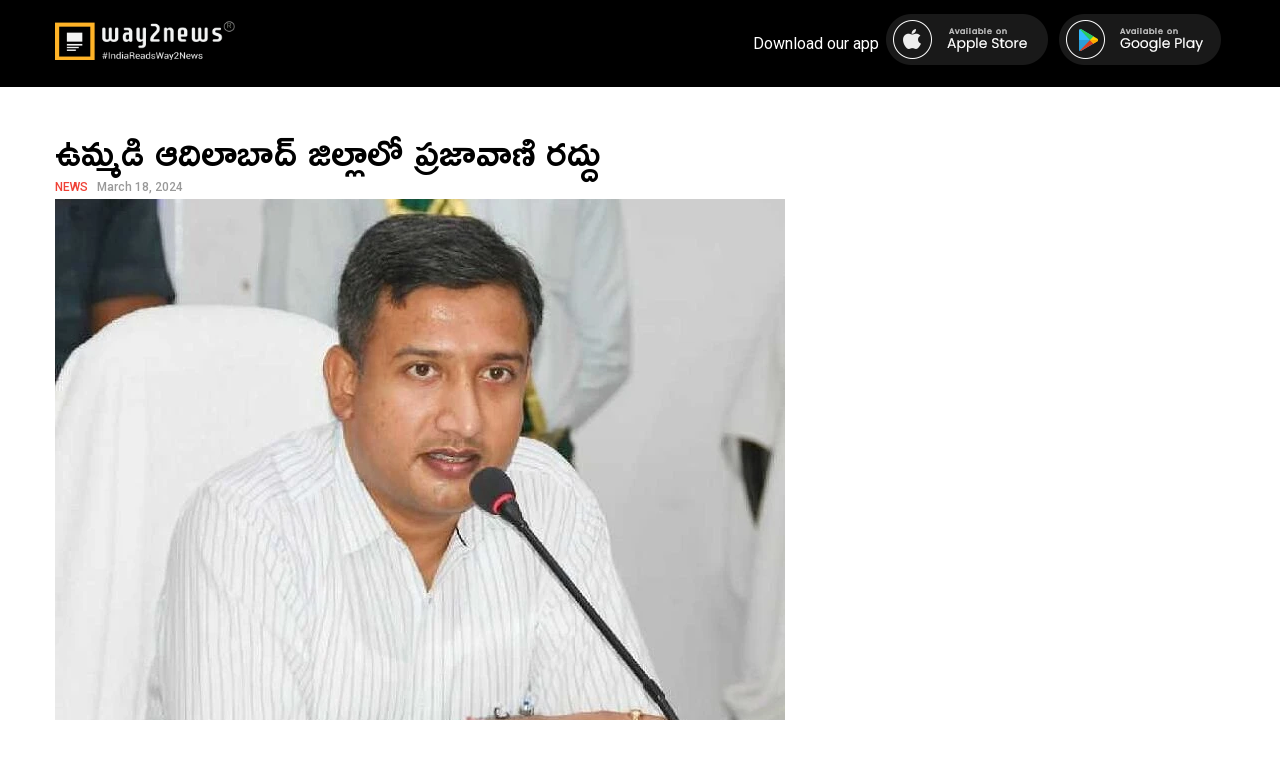

--- FILE ---
content_type: text/html; charset=UTF-8
request_url: https://telugu.way2news.com/cancellation-of-prajavani-in-joint-adilabad-district/
body_size: 34682
content:
<!DOCTYPE html>
<html lang="en">

<head>
    <meta charset="UTF-8">
    <meta name="viewport" content="width=device-width, initial-scale=1.0">
    <meta name="keywords" content="News, Local News, Hyper Local News, Advertising, Media, Business, Short News, Marketing">
    <meta name="viewport" content="width=device-width, initial-scale=1, maximum-scale=1">
    <title>Way2News Telugu</title>

    <link rel="stylesheet" href="https://maxcdn.bootstrapcdn.com/font-awesome/4.6.3/css/font-awesome.min.css">

    <!-- Template Styles Declaration -->
    <meta name='robots' content='max-image-preview:large' />
<link rel="alternate" type="application/rss+xml" title="Way2News Telugu &raquo; ఉమ్మడి ఆదిలాబాద్ జిల్లాలో ప్రజావాణి రద్దు Comments Feed" href="https://telugu.way2news.com/cancellation-of-prajavani-in-joint-adilabad-district/feed/" />
<script type="text/javascript">
/* <![CDATA[ */
window._wpemojiSettings = {"baseUrl":"https:\/\/s.w.org\/images\/core\/emoji\/14.0.0\/72x72\/","ext":".png","svgUrl":"https:\/\/s.w.org\/images\/core\/emoji\/14.0.0\/svg\/","svgExt":".svg","source":{"concatemoji":"https:\/\/telugu.way2news.com\/wp-includes\/js\/wp-emoji-release.min.js?ver=6.4.3"}};
/*! This file is auto-generated */
!function(i,n){var o,s,e;function c(e){try{var t={supportTests:e,timestamp:(new Date).valueOf()};sessionStorage.setItem(o,JSON.stringify(t))}catch(e){}}function p(e,t,n){e.clearRect(0,0,e.canvas.width,e.canvas.height),e.fillText(t,0,0);var t=new Uint32Array(e.getImageData(0,0,e.canvas.width,e.canvas.height).data),r=(e.clearRect(0,0,e.canvas.width,e.canvas.height),e.fillText(n,0,0),new Uint32Array(e.getImageData(0,0,e.canvas.width,e.canvas.height).data));return t.every(function(e,t){return e===r[t]})}function u(e,t,n){switch(t){case"flag":return n(e,"\ud83c\udff3\ufe0f\u200d\u26a7\ufe0f","\ud83c\udff3\ufe0f\u200b\u26a7\ufe0f")?!1:!n(e,"\ud83c\uddfa\ud83c\uddf3","\ud83c\uddfa\u200b\ud83c\uddf3")&&!n(e,"\ud83c\udff4\udb40\udc67\udb40\udc62\udb40\udc65\udb40\udc6e\udb40\udc67\udb40\udc7f","\ud83c\udff4\u200b\udb40\udc67\u200b\udb40\udc62\u200b\udb40\udc65\u200b\udb40\udc6e\u200b\udb40\udc67\u200b\udb40\udc7f");case"emoji":return!n(e,"\ud83e\udef1\ud83c\udffb\u200d\ud83e\udef2\ud83c\udfff","\ud83e\udef1\ud83c\udffb\u200b\ud83e\udef2\ud83c\udfff")}return!1}function f(e,t,n){var r="undefined"!=typeof WorkerGlobalScope&&self instanceof WorkerGlobalScope?new OffscreenCanvas(300,150):i.createElement("canvas"),a=r.getContext("2d",{willReadFrequently:!0}),o=(a.textBaseline="top",a.font="600 32px Arial",{});return e.forEach(function(e){o[e]=t(a,e,n)}),o}function t(e){var t=i.createElement("script");t.src=e,t.defer=!0,i.head.appendChild(t)}"undefined"!=typeof Promise&&(o="wpEmojiSettingsSupports",s=["flag","emoji"],n.supports={everything:!0,everythingExceptFlag:!0},e=new Promise(function(e){i.addEventListener("DOMContentLoaded",e,{once:!0})}),new Promise(function(t){var n=function(){try{var e=JSON.parse(sessionStorage.getItem(o));if("object"==typeof e&&"number"==typeof e.timestamp&&(new Date).valueOf()<e.timestamp+604800&&"object"==typeof e.supportTests)return e.supportTests}catch(e){}return null}();if(!n){if("undefined"!=typeof Worker&&"undefined"!=typeof OffscreenCanvas&&"undefined"!=typeof URL&&URL.createObjectURL&&"undefined"!=typeof Blob)try{var e="postMessage("+f.toString()+"("+[JSON.stringify(s),u.toString(),p.toString()].join(",")+"));",r=new Blob([e],{type:"text/javascript"}),a=new Worker(URL.createObjectURL(r),{name:"wpTestEmojiSupports"});return void(a.onmessage=function(e){c(n=e.data),a.terminate(),t(n)})}catch(e){}c(n=f(s,u,p))}t(n)}).then(function(e){for(var t in e)n.supports[t]=e[t],n.supports.everything=n.supports.everything&&n.supports[t],"flag"!==t&&(n.supports.everythingExceptFlag=n.supports.everythingExceptFlag&&n.supports[t]);n.supports.everythingExceptFlag=n.supports.everythingExceptFlag&&!n.supports.flag,n.DOMReady=!1,n.readyCallback=function(){n.DOMReady=!0}}).then(function(){return e}).then(function(){var e;n.supports.everything||(n.readyCallback(),(e=n.source||{}).concatemoji?t(e.concatemoji):e.wpemoji&&e.twemoji&&(t(e.twemoji),t(e.wpemoji)))}))}((window,document),window._wpemojiSettings);
/* ]]> */
</script>
<style id='wp-emoji-styles-inline-css' type='text/css'>

	img.wp-smiley, img.emoji {
		display: inline !important;
		border: none !important;
		box-shadow: none !important;
		height: 1em !important;
		width: 1em !important;
		margin: 0 0.07em !important;
		vertical-align: -0.1em !important;
		background: none !important;
		padding: 0 !important;
	}
</style>
<link rel='stylesheet' id='wp-block-library-css' href='https://telugu.way2news.com/wp-includes/css/dist/block-library/style.min.css?ver=6.4.3' type='text/css' media='all' />
<style id='classic-theme-styles-inline-css' type='text/css'>
/*! This file is auto-generated */
.wp-block-button__link{color:#fff;background-color:#32373c;border-radius:9999px;box-shadow:none;text-decoration:none;padding:calc(.667em + 2px) calc(1.333em + 2px);font-size:1.125em}.wp-block-file__button{background:#32373c;color:#fff;text-decoration:none}
</style>
<style id='global-styles-inline-css' type='text/css'>
body{--wp--preset--color--black: #000000;--wp--preset--color--cyan-bluish-gray: #abb8c3;--wp--preset--color--white: #ffffff;--wp--preset--color--pale-pink: #f78da7;--wp--preset--color--vivid-red: #cf2e2e;--wp--preset--color--luminous-vivid-orange: #ff6900;--wp--preset--color--luminous-vivid-amber: #fcb900;--wp--preset--color--light-green-cyan: #7bdcb5;--wp--preset--color--vivid-green-cyan: #00d084;--wp--preset--color--pale-cyan-blue: #8ed1fc;--wp--preset--color--vivid-cyan-blue: #0693e3;--wp--preset--color--vivid-purple: #9b51e0;--wp--preset--gradient--vivid-cyan-blue-to-vivid-purple: linear-gradient(135deg,rgba(6,147,227,1) 0%,rgb(155,81,224) 100%);--wp--preset--gradient--light-green-cyan-to-vivid-green-cyan: linear-gradient(135deg,rgb(122,220,180) 0%,rgb(0,208,130) 100%);--wp--preset--gradient--luminous-vivid-amber-to-luminous-vivid-orange: linear-gradient(135deg,rgba(252,185,0,1) 0%,rgba(255,105,0,1) 100%);--wp--preset--gradient--luminous-vivid-orange-to-vivid-red: linear-gradient(135deg,rgba(255,105,0,1) 0%,rgb(207,46,46) 100%);--wp--preset--gradient--very-light-gray-to-cyan-bluish-gray: linear-gradient(135deg,rgb(238,238,238) 0%,rgb(169,184,195) 100%);--wp--preset--gradient--cool-to-warm-spectrum: linear-gradient(135deg,rgb(74,234,220) 0%,rgb(151,120,209) 20%,rgb(207,42,186) 40%,rgb(238,44,130) 60%,rgb(251,105,98) 80%,rgb(254,248,76) 100%);--wp--preset--gradient--blush-light-purple: linear-gradient(135deg,rgb(255,206,236) 0%,rgb(152,150,240) 100%);--wp--preset--gradient--blush-bordeaux: linear-gradient(135deg,rgb(254,205,165) 0%,rgb(254,45,45) 50%,rgb(107,0,62) 100%);--wp--preset--gradient--luminous-dusk: linear-gradient(135deg,rgb(255,203,112) 0%,rgb(199,81,192) 50%,rgb(65,88,208) 100%);--wp--preset--gradient--pale-ocean: linear-gradient(135deg,rgb(255,245,203) 0%,rgb(182,227,212) 50%,rgb(51,167,181) 100%);--wp--preset--gradient--electric-grass: linear-gradient(135deg,rgb(202,248,128) 0%,rgb(113,206,126) 100%);--wp--preset--gradient--midnight: linear-gradient(135deg,rgb(2,3,129) 0%,rgb(40,116,252) 100%);--wp--preset--font-size--small: 13px;--wp--preset--font-size--medium: 20px;--wp--preset--font-size--large: 36px;--wp--preset--font-size--x-large: 42px;--wp--preset--spacing--20: 0.44rem;--wp--preset--spacing--30: 0.67rem;--wp--preset--spacing--40: 1rem;--wp--preset--spacing--50: 1.5rem;--wp--preset--spacing--60: 2.25rem;--wp--preset--spacing--70: 3.38rem;--wp--preset--spacing--80: 5.06rem;--wp--preset--shadow--natural: 6px 6px 9px rgba(0, 0, 0, 0.2);--wp--preset--shadow--deep: 12px 12px 50px rgba(0, 0, 0, 0.4);--wp--preset--shadow--sharp: 6px 6px 0px rgba(0, 0, 0, 0.2);--wp--preset--shadow--outlined: 6px 6px 0px -3px rgba(255, 255, 255, 1), 6px 6px rgba(0, 0, 0, 1);--wp--preset--shadow--crisp: 6px 6px 0px rgba(0, 0, 0, 1);}:where(.is-layout-flex){gap: 0.5em;}:where(.is-layout-grid){gap: 0.5em;}body .is-layout-flow > .alignleft{float: left;margin-inline-start: 0;margin-inline-end: 2em;}body .is-layout-flow > .alignright{float: right;margin-inline-start: 2em;margin-inline-end: 0;}body .is-layout-flow > .aligncenter{margin-left: auto !important;margin-right: auto !important;}body .is-layout-constrained > .alignleft{float: left;margin-inline-start: 0;margin-inline-end: 2em;}body .is-layout-constrained > .alignright{float: right;margin-inline-start: 2em;margin-inline-end: 0;}body .is-layout-constrained > .aligncenter{margin-left: auto !important;margin-right: auto !important;}body .is-layout-constrained > :where(:not(.alignleft):not(.alignright):not(.alignfull)){max-width: var(--wp--style--global--content-size);margin-left: auto !important;margin-right: auto !important;}body .is-layout-constrained > .alignwide{max-width: var(--wp--style--global--wide-size);}body .is-layout-flex{display: flex;}body .is-layout-flex{flex-wrap: wrap;align-items: center;}body .is-layout-flex > *{margin: 0;}body .is-layout-grid{display: grid;}body .is-layout-grid > *{margin: 0;}:where(.wp-block-columns.is-layout-flex){gap: 2em;}:where(.wp-block-columns.is-layout-grid){gap: 2em;}:where(.wp-block-post-template.is-layout-flex){gap: 1.25em;}:where(.wp-block-post-template.is-layout-grid){gap: 1.25em;}.has-black-color{color: var(--wp--preset--color--black) !important;}.has-cyan-bluish-gray-color{color: var(--wp--preset--color--cyan-bluish-gray) !important;}.has-white-color{color: var(--wp--preset--color--white) !important;}.has-pale-pink-color{color: var(--wp--preset--color--pale-pink) !important;}.has-vivid-red-color{color: var(--wp--preset--color--vivid-red) !important;}.has-luminous-vivid-orange-color{color: var(--wp--preset--color--luminous-vivid-orange) !important;}.has-luminous-vivid-amber-color{color: var(--wp--preset--color--luminous-vivid-amber) !important;}.has-light-green-cyan-color{color: var(--wp--preset--color--light-green-cyan) !important;}.has-vivid-green-cyan-color{color: var(--wp--preset--color--vivid-green-cyan) !important;}.has-pale-cyan-blue-color{color: var(--wp--preset--color--pale-cyan-blue) !important;}.has-vivid-cyan-blue-color{color: var(--wp--preset--color--vivid-cyan-blue) !important;}.has-vivid-purple-color{color: var(--wp--preset--color--vivid-purple) !important;}.has-black-background-color{background-color: var(--wp--preset--color--black) !important;}.has-cyan-bluish-gray-background-color{background-color: var(--wp--preset--color--cyan-bluish-gray) !important;}.has-white-background-color{background-color: var(--wp--preset--color--white) !important;}.has-pale-pink-background-color{background-color: var(--wp--preset--color--pale-pink) !important;}.has-vivid-red-background-color{background-color: var(--wp--preset--color--vivid-red) !important;}.has-luminous-vivid-orange-background-color{background-color: var(--wp--preset--color--luminous-vivid-orange) !important;}.has-luminous-vivid-amber-background-color{background-color: var(--wp--preset--color--luminous-vivid-amber) !important;}.has-light-green-cyan-background-color{background-color: var(--wp--preset--color--light-green-cyan) !important;}.has-vivid-green-cyan-background-color{background-color: var(--wp--preset--color--vivid-green-cyan) !important;}.has-pale-cyan-blue-background-color{background-color: var(--wp--preset--color--pale-cyan-blue) !important;}.has-vivid-cyan-blue-background-color{background-color: var(--wp--preset--color--vivid-cyan-blue) !important;}.has-vivid-purple-background-color{background-color: var(--wp--preset--color--vivid-purple) !important;}.has-black-border-color{border-color: var(--wp--preset--color--black) !important;}.has-cyan-bluish-gray-border-color{border-color: var(--wp--preset--color--cyan-bluish-gray) !important;}.has-white-border-color{border-color: var(--wp--preset--color--white) !important;}.has-pale-pink-border-color{border-color: var(--wp--preset--color--pale-pink) !important;}.has-vivid-red-border-color{border-color: var(--wp--preset--color--vivid-red) !important;}.has-luminous-vivid-orange-border-color{border-color: var(--wp--preset--color--luminous-vivid-orange) !important;}.has-luminous-vivid-amber-border-color{border-color: var(--wp--preset--color--luminous-vivid-amber) !important;}.has-light-green-cyan-border-color{border-color: var(--wp--preset--color--light-green-cyan) !important;}.has-vivid-green-cyan-border-color{border-color: var(--wp--preset--color--vivid-green-cyan) !important;}.has-pale-cyan-blue-border-color{border-color: var(--wp--preset--color--pale-cyan-blue) !important;}.has-vivid-cyan-blue-border-color{border-color: var(--wp--preset--color--vivid-cyan-blue) !important;}.has-vivid-purple-border-color{border-color: var(--wp--preset--color--vivid-purple) !important;}.has-vivid-cyan-blue-to-vivid-purple-gradient-background{background: var(--wp--preset--gradient--vivid-cyan-blue-to-vivid-purple) !important;}.has-light-green-cyan-to-vivid-green-cyan-gradient-background{background: var(--wp--preset--gradient--light-green-cyan-to-vivid-green-cyan) !important;}.has-luminous-vivid-amber-to-luminous-vivid-orange-gradient-background{background: var(--wp--preset--gradient--luminous-vivid-amber-to-luminous-vivid-orange) !important;}.has-luminous-vivid-orange-to-vivid-red-gradient-background{background: var(--wp--preset--gradient--luminous-vivid-orange-to-vivid-red) !important;}.has-very-light-gray-to-cyan-bluish-gray-gradient-background{background: var(--wp--preset--gradient--very-light-gray-to-cyan-bluish-gray) !important;}.has-cool-to-warm-spectrum-gradient-background{background: var(--wp--preset--gradient--cool-to-warm-spectrum) !important;}.has-blush-light-purple-gradient-background{background: var(--wp--preset--gradient--blush-light-purple) !important;}.has-blush-bordeaux-gradient-background{background: var(--wp--preset--gradient--blush-bordeaux) !important;}.has-luminous-dusk-gradient-background{background: var(--wp--preset--gradient--luminous-dusk) !important;}.has-pale-ocean-gradient-background{background: var(--wp--preset--gradient--pale-ocean) !important;}.has-electric-grass-gradient-background{background: var(--wp--preset--gradient--electric-grass) !important;}.has-midnight-gradient-background{background: var(--wp--preset--gradient--midnight) !important;}.has-small-font-size{font-size: var(--wp--preset--font-size--small) !important;}.has-medium-font-size{font-size: var(--wp--preset--font-size--medium) !important;}.has-large-font-size{font-size: var(--wp--preset--font-size--large) !important;}.has-x-large-font-size{font-size: var(--wp--preset--font-size--x-large) !important;}
.wp-block-navigation a:where(:not(.wp-element-button)){color: inherit;}
:where(.wp-block-post-template.is-layout-flex){gap: 1.25em;}:where(.wp-block-post-template.is-layout-grid){gap: 1.25em;}
:where(.wp-block-columns.is-layout-flex){gap: 2em;}:where(.wp-block-columns.is-layout-grid){gap: 2em;}
.wp-block-pullquote{font-size: 1.5em;line-height: 1.6;}
</style>
<link rel='stylesheet' id='default-css' href='https://telugu.way2news.com/wp-content/themes/way2web/assets/css/seo-styles.css?ver=1.1' type='text/css' media='all' />
<script type="text/javascript" src="https://telugu.way2news.com/wp-includes/js/jquery/jquery.min.js?ver=3.7.1" id="jquery-core-js"></script>
<script type="text/javascript" src="https://telugu.way2news.com/wp-includes/js/jquery/jquery-migrate.min.js?ver=3.4.1" id="jquery-migrate-js"></script>
<link rel="https://api.w.org/" href="https://telugu.way2news.com/wp-json/" /><link rel="alternate" type="application/json" href="https://telugu.way2news.com/wp-json/wp/v2/posts/11139" /><link rel="EditURI" type="application/rsd+xml" title="RSD" href="https://telugu.way2news.com/xmlrpc.php?rsd" />
<meta name="generator" content="WordPress 6.4.3" />
<link rel="canonical" href="https://telugu.way2news.com/cancellation-of-prajavani-in-joint-adilabad-district/" />
<link rel='shortlink' href='https://telugu.way2news.com/?p=11139' />
<link rel="alternate" type="application/json+oembed" href="https://telugu.way2news.com/wp-json/oembed/1.0/embed?url=https%3A%2F%2Ftelugu.way2news.com%2Fcancellation-of-prajavani-in-joint-adilabad-district%2F" />
<link rel="alternate" type="text/xml+oembed" href="https://telugu.way2news.com/wp-json/oembed/1.0/embed?url=https%3A%2F%2Ftelugu.way2news.com%2Fcancellation-of-prajavani-in-joint-adilabad-district%2F&#038;format=xml" />
<link rel="icon" href="https://telugu.way2news.com/wp-content/uploads/2024/02/way2news_logo.jpg" sizes="32x32" />
<link rel="icon" href="https://telugu.way2news.com/wp-content/uploads/2024/02/way2news_logo.jpg" sizes="192x192" />
<link rel="apple-touch-icon" href="https://telugu.way2news.com/wp-content/uploads/2024/02/way2news_logo.jpg" />
<meta name="msapplication-TileImage" content="https://telugu.way2news.com/wp-content/uploads/2024/02/way2news_logo.jpg" />
</head>

<body class="post-template-default single single-post postid-11139 single-format-standard">
        
    <!-- Main Header Nav Declaration Start -->
    <header>
        <div class="container">
            <div class="menu">
                <a href="/" class="logo" Way2News Telugu><img src="https://telugu.way2news.com/wp-content/themes/way2web/assets/images/wn-logo.png" alt="Way2News Logo" title="Way2News" class="img-fluid radius-image" /></a>                
                <ul>
                    <li>Download our app</li>
                    <li><a href="https://apps.apple.com/in/app/way2news-short-news-app/id1021537384" target="_blank"><img src="https://telugu.way2news.com/wp-content/themes/way2web/assets/images/apple-store.png" alt=""></a></li>
                    <li><a href="https://play.google.com/store/apps/details?id=sun.way2sms.hyd.com" target="_blank"><img src="https://telugu.way2news.com/wp-content/themes/way2web/assets/images/gplay-store.png" alt=""></a></li>
                </ul>
                <div class="hamburger-menu">
                    <div class="bar"></div>
                </div>
            </div>
        </div>
    </header><!-- Main Header Nav Declaration End -->
<!-- Main Body Start -->
        <!-- Main Body Start -->
        <div class="mainBody">
            <div class="asidePrime fullWidth">
                <div class="generalNews">
                    <div class="newsItem noBorder">
                        <div class="nPost">                                                                        
                                                        <h6 class="desktopOnly"><span>News</span> <span>March 18, 2024</span></h6>
                            <h1><a href="https://telugu.way2news.com/cancellation-of-prajavani-in-joint-adilabad-district/">ఉమ్మడి ఆదిలాబాద్ జిల్లాలో ప్రజావాణి రద్దు</a></h1>
                            <figure class="wp-block-image"><img decoding="async" src="https://d1uy1wopdv0whp.cloudfront.net/newsimages/news_32024/1710688703704-normal-WIFI.webp" alt="image"></figure>
<p>పార్లమెంటు ఎన్నికల నేపథ్యంలో ఎన్నికల కోడ్ ముగిసేంత వరకు ప్రజావాణి కార్యక్రమాన్ని రద్దు చేస్తున్నట్లు ఉమ్మడి ఆదిలాబాద్ జిల్లా కలెక్టర్లు తెలిపారు. తదుపరి ప్రజావాణి కార్యక్రమ తేదీల వివరాలను ఎన్నికల కోడ్ ముగిసిన తర్వాత వెల్లడించనున్నారు. జిల్లా ప్రజలు గమనించాలని కోరారు.</p>
                        </div>
                    </div>
                    
                                            <h2>Similar News</h2>
                                                <div class="newsItem special">
                            <div class="nPost">                                                                        
                                                                <h6 class="desktopOnly"><span>News</span> <span>January 16, 2026</span></h6>
                                <h1><a href="https://telugu.way2news.com/adb-%e0%b0%b0%e0%b0%bf%e0%b0%ae%e0%b1%8d%e0%b0%b8%e0%b1%8d%e0%b0%b2%e0%b1%8b-%e0%b0%aa%e0%b1%8b%e0%b0%b8%e0%b1%8d%e0%b0%9f%e0%b1%81%e0%b0%b2%e0%b0%95%e0%b1%81-%e0%b0%a6%e0%b0%b0%e0%b0%96/">ADB రిమ్స్‌లో పోస్టులకు దరఖాస్తులు</a></h1>
                                <figure class="wp-block-image"><img decoding="async" src="https://d1uy1wopdv0whp.cloudfront.net/newsimages/news_12026/1768566754781_51600738-normal-WIFI.webp" alt="image"></figure>
<p>ADB రిమ్స్ వైద్య కళాశాలలో వివిధ విభాగంలో డాక్టర్ పోస్టులను గౌరవ వేతనంతో పాటు కాంట్రాక్ట్ ప్రతిపాదికన  భర్తీ చేస్తున్నట్లు డైరెక్టర్ జైసింగ్ రాథోడ్ తెలిపారు. అర్హులైన ట్యూటర్స్, సీఎంఓ, సివిల్ అసిస్టెంట్ సర్జన్, సీనియర్ రెసిడెంట్స్ నుంచి దరఖాస్తులు స్వీకరిస్తున్నామన్నారు. వివరాలకు rimsadilabad.org, adilabad.telangana.gov.in వెబ్‌సైట్లను సంప్రదించాలన్నారు. ఈ నెల 23న వాక్ ఇన్ ఇంటర్వ్యూ ఉంటుందన్నారు.</p>
                                <a href="https://telugu.way2news.com/adb-%e0%b0%b0%e0%b0%bf%e0%b0%ae%e0%b1%8d%e0%b0%b8%e0%b1%8d%e0%b0%b2%e0%b1%8b-%e0%b0%aa%e0%b1%8b%e0%b0%b8%e0%b1%8d%e0%b0%9f%e0%b1%81%e0%b0%b2%e0%b0%95%e0%b1%81-%e0%b0%a6%e0%b0%b0%e0%b0%96/" class="occupy"></a>
                            </div>
                        </div>                          
                                                <div class="newsItem special">
                            <div class="nPost">                                                                        
                                                                <h6 class="desktopOnly"><span>News</span> <span>January 15, 2026</span></h6>
                                <h1><a href="https://telugu.way2news.com/%e0%b0%b8%e0%b1%80%e0%b0%8e%e0%b0%82-%e0%b0%aa%e0%b0%b0%e0%b1%8d%e0%b0%af%e0%b0%9f%e0%b0%a8-%e0%b0%8f%e0%b0%b0%e0%b1%8d%e0%b0%aa%e0%b0%be%e0%b0%9f%e0%b1%8d%e0%b0%b2-%e0%b0%aa%e0%b0%b0%e0%b0%bf/">సీఎం పర్యటన.. ఏర్పాట్ల పరిశీలన</a></h1>
                                <figure class="wp-block-image"><img decoding="async" src="https://d1uy1wopdv0whp.cloudfront.net/newsimages/news_12026/1768472961916_50054458-normal-WIFI.webp" alt="image"></figure>
<p>భోరజ్ మండలం చనాక కొరాట వద్ద ఏర్పాటు చేసిన పంప్ హౌస్‌ను రేపు  ప్రారంభించేందుకు వస్తున్న రాష్ట్ర ముఖ్యమంత్రి రేవంత్ రెడ్డి పర్యటన సందర్భంగా ఏర్పాట్లను జిల్లా కలెక్టర్ రాజర్షి షా, జిల్లా ఎస్పీ అఖిల్ మహాజన్ గురువారం పరిశీలించారు. సీఎం పర్యటన సందర్భంగా ఎలాంటి లోటుపాట్లు తలెత్తకుండా చూడాలని, ఆ మేరకు పర్యవేక్షించాలని సంబంధిత అధికారులను ఎస్పీ, కలెక్టర్ ఆదేశించారు.</p>
                                <a href="https://telugu.way2news.com/%e0%b0%b8%e0%b1%80%e0%b0%8e%e0%b0%82-%e0%b0%aa%e0%b0%b0%e0%b1%8d%e0%b0%af%e0%b0%9f%e0%b0%a8-%e0%b0%8f%e0%b0%b0%e0%b1%8d%e0%b0%aa%e0%b0%be%e0%b0%9f%e0%b1%8d%e0%b0%b2-%e0%b0%aa%e0%b0%b0%e0%b0%bf/" class="occupy"></a>
                            </div>
                        </div>                          
                                                <div class="newsItem special">
                            <div class="nPost">                                                                        
                                                                <h6 class="desktopOnly"><span>News</span> <span>January 15, 2026</span></h6>
                                <h1><a href="https://telugu.way2news.com/%e0%b0%89%e0%b0%9f%e0%b1%8d%e0%b0%a8%e0%b1%82%e0%b0%b0%e0%b1%8d-%e0%b0%97%e0%b0%bf%e0%b0%b0%e0%b0%bf%e0%b0%9c%e0%b0%a8-%e0%b0%89%e0%b0%a6%e0%b1%8d%e0%b0%af%e0%b0%be%e0%b0%a8-%e0%b0%95%e0%b1%87/">ఉట్నూర్: గిరిజన ఉద్యాన కేంద్రంలో తీరొక్క మొక్కలు</a></h1>
                                <figure class="wp-block-image"><img decoding="async" src="https://d1uy1wopdv0whp.cloudfront.net/newsimages/news_12026/1768465387997_50629082-normal-WIFI.webp" alt="image"></figure>
<p>ఉట్నూర్ మండల కేంద్రంలో ఉన్న ఐటీడీఏ ప్రాంగణ ప్రాంతంలోని గిరిజన ఉద్యాన కేంద్రంలో అనేక రకాల మామిడి మొక్కలు, పండ్ల మొక్కలు, పూల మొక్కలను విక్రయిస్తున్నారు. ఇది ఐటీడీఏ ఆధ్వర్యంలో నడుస్తోంది. ఇక్కడ అలంకరణ మొక్కలు, గిఫ్ట్ మొక్కలు బయటి కేంద్రంలో కంటే తక్కువ ధరలోనే  దొరుకుతాయి. ఉట్నూర్ మండల ప్రజలు ఈ సౌకర్యాన్ని సద్వినియోగం చేసుకోవాలని నిర్వాహకులు కోరారు.</p>
                                <a href="https://telugu.way2news.com/%e0%b0%89%e0%b0%9f%e0%b1%8d%e0%b0%a8%e0%b1%82%e0%b0%b0%e0%b1%8d-%e0%b0%97%e0%b0%bf%e0%b0%b0%e0%b0%bf%e0%b0%9c%e0%b0%a8-%e0%b0%89%e0%b0%a6%e0%b1%8d%e0%b0%af%e0%b0%be%e0%b0%a8-%e0%b0%95%e0%b1%87/" class="occupy"></a>
                            </div>
                        </div>                          
                                                            </div>
                
            </div>
        </div><!-- Page Body End -->
        
<!-- Page Footer Start -->
    <footer>
        <nav>
            <div class="menu-footer-menu-container"><ul id="menu-footer-menu" class="footer-menu"><li id="menu-item-790" class="menu-item menu-item-type-taxonomy menu-item-object-category menu-item-has-children menu-item-790"><a href="https://telugu.way2news.com/category/andhra-pradesh/">Andhra Pradesh</a>
<ul class="sub-menu">
	<li id="menu-item-791" class="menu-item menu-item-type-taxonomy menu-item-object-category menu-item-791"><a href="https://telugu.way2news.com/category/andhra-pradesh/anantapur/">Anantapur</a></li>
	<li id="menu-item-792" class="menu-item menu-item-type-taxonomy menu-item-object-category menu-item-792"><a href="https://telugu.way2news.com/category/andhra-pradesh/chittoor/">Chittoor</a></li>
	<li id="menu-item-793" class="menu-item menu-item-type-taxonomy menu-item-object-category menu-item-793"><a href="https://telugu.way2news.com/category/andhra-pradesh/east-godavari/">EastGodavari</a></li>
	<li id="menu-item-794" class="menu-item menu-item-type-taxonomy menu-item-object-category menu-item-794"><a href="https://telugu.way2news.com/category/andhra-pradesh/guntur/">Guntur</a></li>
	<li id="menu-item-795" class="menu-item menu-item-type-taxonomy menu-item-object-category menu-item-795"><a href="https://telugu.way2news.com/category/andhra-pradesh/krishna/">Krishna</a></li>
	<li id="menu-item-796" class="menu-item menu-item-type-taxonomy menu-item-object-category menu-item-796"><a href="https://telugu.way2news.com/category/andhra-pradesh/kurnool/">Kurnool</a></li>
	<li id="menu-item-797" class="menu-item menu-item-type-taxonomy menu-item-object-category menu-item-797"><a href="https://telugu.way2news.com/category/andhra-pradesh/nellore/">Nellore</a></li>
	<li id="menu-item-798" class="menu-item menu-item-type-taxonomy menu-item-object-category menu-item-798"><a href="https://telugu.way2news.com/category/andhra-pradesh/prakasam/">Prakasam</a></li>
	<li id="menu-item-799" class="menu-item menu-item-type-taxonomy menu-item-object-category menu-item-799"><a href="https://telugu.way2news.com/category/andhra-pradesh/srikakulam/">Srikakulam</a></li>
	<li id="menu-item-800" class="menu-item menu-item-type-taxonomy menu-item-object-category menu-item-800"><a href="https://telugu.way2news.com/category/andhra-pradesh/visakhapatnam/">Visakhapatnam</a></li>
	<li id="menu-item-801" class="menu-item menu-item-type-taxonomy menu-item-object-category menu-item-801"><a href="https://telugu.way2news.com/category/andhra-pradesh/vizianagaram/">Vizianagaram</a></li>
	<li id="menu-item-802" class="menu-item menu-item-type-taxonomy menu-item-object-category menu-item-802"><a href="https://telugu.way2news.com/category/andhra-pradesh/west-godavari/">WestGodavari</a></li>
	<li id="menu-item-803" class="menu-item menu-item-type-taxonomy menu-item-object-category menu-item-803"><a href="https://telugu.way2news.com/category/andhra-pradesh/y-s-r-cuddapah/">Y.S.R. Cuddapah</a></li>
</ul>
</li>
<li id="menu-item-804" class="menu-item menu-item-type-taxonomy menu-item-object-category current-post-ancestor menu-item-has-children menu-item-804"><a href="https://telugu.way2news.com/category/telangana/">Telangana</a>
<ul class="sub-menu">
	<li id="menu-item-805" class="menu-item menu-item-type-taxonomy menu-item-object-category current-post-ancestor current-menu-parent current-post-parent menu-item-805"><a href="https://telugu.way2news.com/category/telangana/adilabad/">Adilabad</a></li>
	<li id="menu-item-806" class="menu-item menu-item-type-taxonomy menu-item-object-category menu-item-806"><a href="https://telugu.way2news.com/category/telangana/hyderabad/">Hyderabad</a></li>
	<li id="menu-item-807" class="menu-item menu-item-type-taxonomy menu-item-object-category menu-item-807"><a href="https://telugu.way2news.com/category/telangana/karimnagar/">Karimnagar</a></li>
	<li id="menu-item-808" class="menu-item menu-item-type-taxonomy menu-item-object-category menu-item-808"><a href="https://telugu.way2news.com/category/telangana/khammam/">Khammam</a></li>
	<li id="menu-item-809" class="menu-item menu-item-type-taxonomy menu-item-object-category menu-item-809"><a href="https://telugu.way2news.com/category/telangana/mahbubnagar/">Mahbubnagar</a></li>
	<li id="menu-item-810" class="menu-item menu-item-type-taxonomy menu-item-object-category menu-item-810"><a href="https://telugu.way2news.com/category/telangana/medak/">Medak</a></li>
	<li id="menu-item-811" class="menu-item menu-item-type-taxonomy menu-item-object-category menu-item-811"><a href="https://telugu.way2news.com/category/telangana/nalgonda/">Nalgonda</a></li>
	<li id="menu-item-812" class="menu-item menu-item-type-taxonomy menu-item-object-category menu-item-812"><a href="https://telugu.way2news.com/category/telangana/nizamabad/">Nizamabad</a></li>
	<li id="menu-item-813" class="menu-item menu-item-type-taxonomy menu-item-object-category menu-item-813"><a href="https://telugu.way2news.com/category/telangana/rangareddy/">RangaReddy</a></li>
	<li id="menu-item-814" class="menu-item menu-item-type-taxonomy menu-item-object-category menu-item-814"><a href="https://telugu.way2news.com/category/telangana/warangal/">Warangal</a></li>
</ul>
</li>
</ul></div>        </nav>
    </footer>
<!-- Page Footer End -->

        <!-- Page Scripts Declaration -->
        <script>
            // Main Top Navigation for Mobile menu
            (function ($) {
                $('.hamburger-menu').on('click', function () {
                    $('.bar').toggleClass('animate');
                    if ($('body').hasClass('open-menu')) {
                        $('body').removeClass('open-menu');
                    } else {
                        $('body').toggleClass('open-menu');
                    }
                });
                $(document).keyup(function (e) {
                    if (e.keyCode == 27) {
                        $('.bar').removeClass('animate');
                        $('body').removeClass('open-menu');
                    }
                });
            })(jQuery);

            // Go to Top Arrow declaration
            jQuery(document).ready(function($) {
                var $backToTop = $('#back-to-top');
                $backToTop.hide();

                $(window).scroll(function() {
                    if ($(this).scrollTop() > 100) {
                        $backToTop.fadeIn();
                    } else {
                        $backToTop.fadeOut();
                    }
                });
                
                $backToTop.click(function(e) {
                    e.preventDefault();
                    $('html, body').animate({scrollTop: 0}, 800);
                });
            });

            // Show Modal after delay for App store | Only OneTime Show
            jQuery(document).ready(function($) {
                var modalShown = localStorage.getItem('modalShown');

                if (!modalShown) {
                    setTimeout(function() {
                        $("#myModal").css("display", "block");
                        
                        localStorage.setItem('modalShown', 'true');

                        $(".close").click(function() {
                            $("#myModal").css("display", "none");
                        });
                    }, 12000);
                }
            });
        </script>

        <script type="text/javascript" src="https://telugu.way2news.com/wp-content/themes/way2web/assets/js/jquery-2.2.4.min.js?ver=1.1" id="js-script-js"></script>

        <a href="#" id="back-to-top" title="Back to top">&uarr;</a>
    </body>

</html>